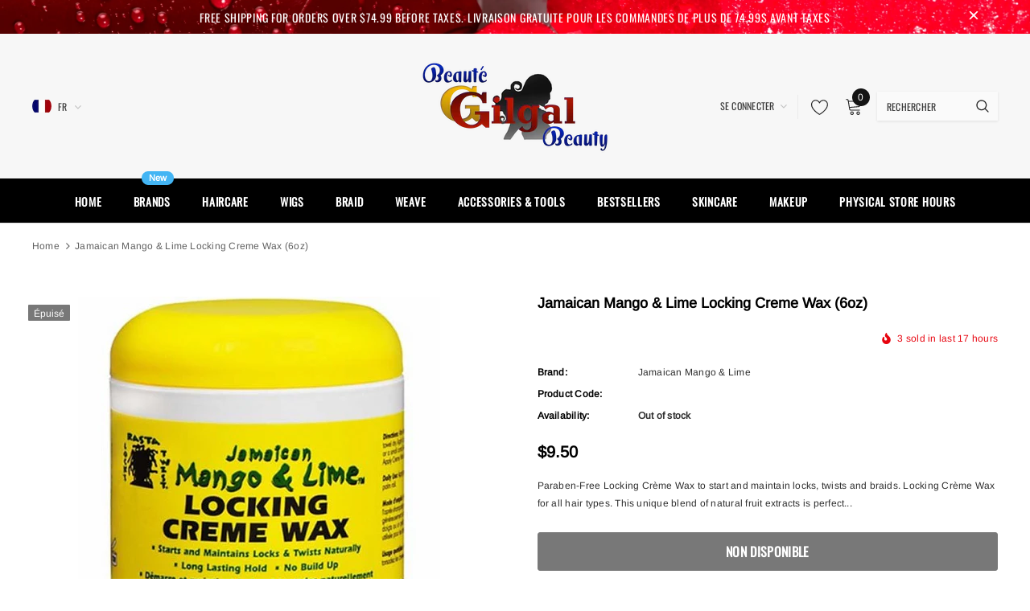

--- FILE ---
content_type: text/javascript
request_url: https://gilgalbeauty.ca/cdn/shop/t/7/assets/aht-brand-widget-main.js?v=61665572548507524301697225233
body_size: -130
content:
function loadScript(url,callback){var script=document.createElement("script");script.type="text/javascript",script.readyState?script.onreadystatechange=function(){(script.readyState==="loaded"||script.readyState==="complete")&&(script.onreadystatechange=null,callback())}:script.onload=function(){callback()},script.src=url,document.getElementsByTagName("head")[0].appendChild(script)}function getScript(source,callback){var script=document.createElement("script"),prior=document.getElementsByTagName("script")[0];script.async=1,script.onload=script.onreadystatechange=function(_,isAbort){(isAbort||!script.readyState||/loaded|complete/.test(script.readyState))&&(script.onload=script.onreadystatechange=null,script=void 0,!isAbort&&callback&&setTimeout(callback,0))},script.src=source,prior.parentNode.insertBefore(script,prior)}function insertScript(url){var script=document.createElement("script");script.id="id1",script.src=url,document.head.appendChild(script)}function insertCss(url){var link=document.createElement("link");link.rel="stylesheet",link.href=url,document.head.appendChild(link)}var myAppJavaScript=function($){document.documentElement.innerHTML.includes("data-aht-brand-widget-id")&&(insertScript("//gilgalbeauty.ca/cdn/shop/t/7/assets/aht-brand-widget.js?v=123645881738071733861608879977"),insertCss("https://cdnjs.cloudflare.com/ajax/libs/slick-carousel/1.6.0/slick.min.css"),insertCss("https://cdnjs.cloudflare.com/ajax/libs/slick-carousel/1.6.0/slick-theme.min.css"),insertCss("//gilgalbeauty.ca/cdn/shop/t/7/assets/aht-brand-widget.css?v=87089181090302858051608879978"),insertCss("//gilgalbeauty.ca/cdn/shop/t/7/assets/aht-brand-widget-main.scss.css?v=19766395453188839591608879978"),insertScript("//cdn.jsdelivr.net/npm/slick-carousel@1.8.1/slick/slick.min.js"))};typeof jQuery=="undefined"||parseFloat(jQuery.fn.jquery)<1.7?loadScript("//ajax.googleapis.com/ajax/libs/jquery/1.9.1/jquery.min.js",function(){jQuery=jQuery.noConflict(!0),myAppJavaScript(jQuery)}):myAppJavaScript(jQuery);
//# sourceMappingURL=/cdn/shop/t/7/assets/aht-brand-widget-main.js.map?v=61665572548507524301697225233
